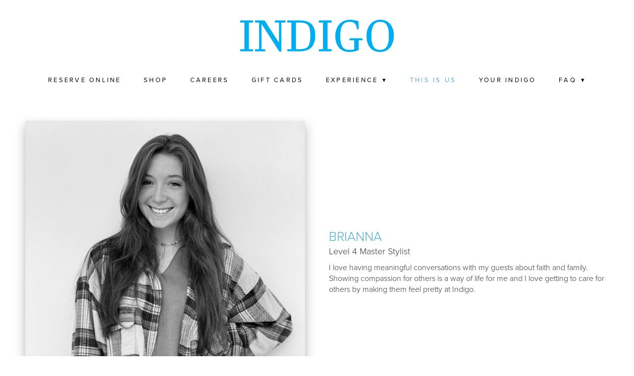

--- FILE ---
content_type: text/html; charset=utf-8
request_url: https://indigosalondayspa.com/this-is-us/brianna
body_size: 3846
content:
<!doctype html>
<html lang="en" id="page_ebc93ca902fa42e3856c212961c997be" data-device-type="desktop" data-env="live" itemscope itemtype="http://schema.org/BeautySalon" class="no-js page_d55a5b7c84b44caebc6e5dcbd9ab3b78_items desktop fullBleed modern">
<head>
<meta charset="utf-8">
<title>Brianna - Indigo Beauty | Hair Salon in Hartsville and Florence, SC</title>
<meta itemprop="name" content="Indigo Salon and Medical Spa">
<meta name="description" content="">
<meta name="keywords" content="">
<meta name="author" content="">
<meta name="viewport" content="width=device-width,initial-scale=1,shrink-to-fit=no">
<meta name="format-detection" content="telephone=yes">
<link rel="apple-touch-icon" sizes="180x180" href="https://static.spacecrafted.com/cc1defb5a6514479b308c570c8ab7fd9/f/ea246154249b0c89bc55e45e27c75e522e132e59/1/favicon-180x180.png">
<link rel="icon" type="image/png" sizes="96x96" href="https://static.spacecrafted.com/cc1defb5a6514479b308c570c8ab7fd9/f/ea246154249b0c89bc55e45e27c75e522e132e59/1/favicon-96x96.png">
<link rel="icon" type="image/png" sizes="32x32" href="https://static.spacecrafted.com/cc1defb5a6514479b308c570c8ab7fd9/f/ea246154249b0c89bc55e45e27c75e522e132e59/1/favicon-32x32.png">
<link rel="icon" type="image/png" sizes="16x16" href="https://static.spacecrafted.com/cc1defb5a6514479b308c570c8ab7fd9/f/ea246154249b0c89bc55e45e27c75e522e132e59/1/favicon-16x16.png">
<meta property="og:type" content="website">
<meta property="og:url" content="https://indigosalondayspa.com/this-is-us/brianna">
<meta property="og:title" content="Brianna">
<meta name="twitter:card" content="summary_large_image">
<meta name="twitter:title" content="Brianna">
<link id="baseCSS" rel="stylesheet" type="text/css" href="/css/base">
<link id="pageCSS" rel="stylesheet" type="text/css" href="/css/page?styleIds=ZWJjOTNjYTkwMmZhNDJlMzg1NmMyMTI5NjFjOTk3YmUsZDU1YTViN2M4NGI0NGNhZWJjNmU1ZGNiZDlhYjNiNzgsUE9wcWxDSDZlbXZzZ0pMVSxaMzFmVWduVXBQZUlMZmt3">
<link id="vendorCSS" rel="stylesheet" type="text/css" href="/css/vendor-print">
<script src="/modernizr.respond.min.js"></script>
<script type="text/javascript">
  var TypekitConfig = {
    scriptTimeout: 3000
  };
  (function() {
    var h = document.getElementsByTagName('html')[0];
    h.className += ' wf-loading';
    var t = setTimeout(function() {
      h.className = h.className.replace(/\bwf-loading\b/g, '');
      h.className += ' wf-inactive';
    }, TypekitConfig.scriptTimeout);
    var d = false;
    var tk = document.createElement('script');
    tk.src = '//use.typekit.net/ik/[base64].js';
    tk.type = 'text/javascript';
    tk.async = 'true';
    tk.onload = tk.onreadystatechange = function() {
      var rs = this.readyState;
      if (d || rs && rs != 'complete' && rs != 'loaded') return;
      d = true;
      clearTimeout(t);
      try {
        if(html5) html5.shivMethods = false; // why? https://github.com/Modernizr/Modernizr/issues/308
        Typekit.load({ active: function() { if(window.jQuery) $(window).trigger('fontsLoaded'); } });
      } catch (e) {}
    };
    var s = document.getElementsByTagName('script')[0];
    s.parentNode.insertBefore(tk, s);
  })();
</script>
</head>
<body data-site-id="cc1defb5a6514479b308c570c8ab7fd9" data-sc-layout="b" data-ajax-prefix="/__" class="noSecondaryContent">
  <div class="siteWrapper">
    <div class="siteInnerWrapper">
        <div class="pageContainer teamSectionPage" id="team">
        <div class="headerAndNavContainer">
          <div class="headerContainer">
            <header class="headerContent">
<h1 class="logo"><a href="/" itemprop="url"><img src="https://static.spacecrafted.com/cc1defb5a6514479b308c570c8ab7fd9/i/e9823ba34c334beda51fba5351d3f309/1/5feFb8zhrk/INDIGOFINALLOGO.png" alt="Indigo Salon and Medical Spa" title="Indigo Salon and Medical Spa" itemprop="logo"></a></h1>
            </header><!-- /headerContent -->
          </div><!-- /headerContainer -->
<div class="navContainer">
  <nav class="navContent">
    <ul id="navTopLevel" data-mobile-nav-label="Menu" data-mobile-nav-style="dropdown" data-mobile-nav-reveal="fullscreen" data-mobile-nav-animation="slide" data-mobile-nav-trigger="icon"  data-mobile-nav-icon-position="right" data-home-nav-collapse-min="1" data-subnav-collapse="true" itemscope itemtype="http://www.schema.org/SiteNavigationElement"><li><a href="/reserve-online" itemprop="url">RESERVE ONLINE</a>
</li><li>
  <a href="https://ikv0pt-he.myshopify.com/" target="_blank" rel="noopener noreferrer" itemprop="url">
    SHOP
  </a>
</li><li><a href="/careers" itemprop="url">CAREERS</a>
</li><li><a href="/gift-cards" itemprop="url">GIFT CARDS</a>
</li><li><span class="navLabel">EXPERIENCE <span class="dropArrow">▾</span></span>
<ul class="subNav"><li><a href="/hair" itemprop="url">HAIR</a>
</li><li><a href="/facial-waxing" itemprop="url">FACIAL WAXING</a>
</li></ul></li><li><a href="/this-is-us" class="selected" itemprop="url"><span class="currArrow">▸</span>THIS IS US</a>
</li><li><a href="/your-indigo" itemprop="url">YOUR INDIGO</a>
</li><li><span class="navLabel">FAQ <span class="dropArrow">▾</span></span>
<ul class="subNav"><li><a href="/policies" itemprop="url">POLICIES</a>
</li><li><a href="/guest-resources" itemprop="url">GUEST RESOURCES</a>
</li></ul></li></ul>
  </nav><!-- /navContent -->
</div><!-- /navContainer -->
        </div>
        <div class="primaryAndSecondaryContainer">
          <div class="primaryAndSecondaryContent">
            <div class="primaryContentContainer">
              <section class="primaryContent" role="main">
                <div class="fullDetailsItem" itemprop="employee" itemscope itemtype="http://schema.org/Person">
<div class="blockContainer blockWrap_POpqlCH6emvsgJLU fsMed txa0 bmg3 lstSyNrmlzd bw0 sy0" data-is-primary="true">
  <div class="blockContent block_POpqlCH6emvsgJLU  layoutC layoutC--vAlign1 hasImg squareImages">
    <div class="blockImg"><div class="contentImg imgShape squareImg"><img src="https://static.spacecrafted.com/cc1defb5a6514479b308c570c8ab7fd9/i/b8d88feca8a74a9996919d4ed0bb0894/1/GCuCv727RiYFXYTGfhakB6/IMG_3385.jpg" data-asset="b8d88feca8a74a9996919d4ed0bb0894" alt="IMG_3385.jpg" data-mod="cover:2000" class="contentImg" itemprop="image"></div>
</div>
    <div class="blockText hasPrimaryMeta">
  <h2 class="contentTitle" itemprop="name">Brianna</h2>
  <p class="primaryMeta" itemprop="jobtitle">Level 4 Master Stylist</p>
  <div class="blockInnerContent" itemprop="description"><p>I love having meaningful conversations with my guests about faith and family. Showing compassion for others is a way of life for me and I love getting to care for others by making them feel pretty at Indigo.</p></div>
</div><!-- /blockText-->
  </div><!-- /blockContent -->
</div><!-- /blockContainer -->
<div class="blockContainer blockWrap_Z31fUgnUpPeILfkw fsMed txa0 bmg3 lstsy1 pd0 bw0 sy0">
  <div class="blockContent block_Z31fUgnUpPeILfkw  layoutA">
    <div class="blockText blockInnerContent">
            <p><a class="button ctaButton" href="/reserve-online">RESERVE AN APPOINTMENT WITH BRIANNA</a></p>
        </div><!-- /blockText-->
  </div><!-- /blockContent -->
</div><!-- /blockContainer -->
</div>
              </section><!-- /primaryContent -->
            </div><!-- /primaryContentContainer -->
          </div><!-- /primaryAndSecondaryContent -->
        </div><!-- /primaryAndSecondaryContainer -->
        <div class="footerContainer">
  <footer class="footerContent">
  	<div class="footerInner">
<div class="blockContainer blockWrap_d68b5a5fa5b7413b99fd9694b87cf949 ">
  <div class="blockContent block_d68b5a5fa5b7413b99fd9694b87cf949 ">
    <div class="blockText">
  <h2 class="contentTitle">HARTSVILLE</h2>
  <div class="blockInnerContent" ><p>843.332.3542</p><p>208 West home ave</p><p>hartsville, sC 29550</p><p>monday 8a - 7p</p><p>tuesday 8a - 7p</p><p>wednesday 8a - 7p</p><p>thursday 8a - 7p</p><p>friday 8a - 5p</p><p>saturday 9a - 4p</p></div>
</div><!-- /blockText-->
  </div><!-- /blockContent -->
</div><!-- /blockContainer -->
<div class="blockContainer blockWrap_b863e3debd9e44cf88764b30183218e3 ">
  <div class="blockContent block_b863e3debd9e44cf88764b30183218e3 ">
    <div class="blockText">
  <h2 class="contentTitle">FLORENCE</h2>
  <div class="blockInnerContent" ><p>843.332.3542</p><p>1941-A Hoffmeyer Road</p><p>Florence, SC 29501</p><p>Monday closed</p><p>Tuesday 9a - 4p</p><p>Wednesday 11a -7p</p><p>Thursday 9a - 6p</p><p>Friday 9a - 4p</p><p>Saturday 9a - 4p</p></div>
</div><!-- /blockText-->
  </div><!-- /blockContent -->
</div><!-- /blockContainer -->
<div class="blockContainer blockWrap_e34664aca1694224a9e7efa1b0c977b6 ">
  <div class="blockContent block_e34664aca1694224a9e7efa1b0c977b6  ">
    <div class="blockInnerContent">
      <script src="https://apps.elfsight.com/p/platform.js" defer></script><div class="elfsight-app-c5f242a9-cdd4-44a2-b513-030ae3dc0068"></div>
    </div>
  </div><!-- /blockContent -->
</div><!-- /blockContainer -->
      <div class="scCredit"><a href="https://gospacecraft.com" target="_blank" rel="nofollow">Created with <span>SpaceCraft</span></a></div>
    </div>
  </footer>
</div><!--  /footerContainer -->
      </div> <!-- /pageContainer -->
    </div><!-- /siteInnerWrapper -->
  </div><!-- siteOuterWrapper -->
  <script src="//code.jquery.com/jquery-1.12.4.min.js"></script>
<script>window.jQuery || document.write('<script src="/jquery-1.12.4.min.js">\x3C/script>')</script>
<script src="/siteBundle.js"></script>
<script src="/js/body"></script>
<a id="navTrigger" href="#" style="display:block;" aria-label="Menu">
  <span class="navIcon">
      <svg xmlns="http://www.w3.org/2000/svg" class="navIcon-svg--hamburgerRound navIcon-svg--w1" viewBox="0 0 20 9">
  <line class="line1" x1="0" y1="0" x2="20" y2="0"/>
  <line class="line2" x1="0" y1="4.5" x2="20" y2="4.5"/>
  <line class="line3" x1="0" y1="9" x2="20" y2="9"/>
</svg>
  </span>
</a>
<script src="/collections.js" data-collections="aHR0cHM6Ly9jb250ZW50LnNwYWNlY3JhZnRlZC5jb20vY2MxZGVmYjVhNjUxNDQ3OWIzMDhjNTcwYzhhYjdmZDkvYy97dHlwZX0="></script>
<script async src="https://www.googletagmanager.com/gtag/js?id=G-WHVDVJYZDL"></script>
<script>
  window.dataLayer = window.dataLayer || [];
  function gtag(){dataLayer.push(arguments);}
  gtag('js', new Date());
  gtag('config', 'G-WHVDVJYZDL');
</script>
</body>
</html>

--- FILE ---
content_type: text/css; charset=utf-8
request_url: https://indigosalondayspa.com/css/page?styleIds=ZWJjOTNjYTkwMmZhNDJlMzg1NmMyMTI5NjFjOTk3YmUsZDU1YTViN2M4NGI0NGNhZWJjNmU1ZGNiZDlhYjNiNzgsUE9wcWxDSDZlbXZzZ0pMVSxaMzFmVWduVXBQZUlMZmt3
body_size: 405
content:
div.blockWrap_POpqlCH6emvsgJLU{padding-top:40px;padding-bottom:0;color:#333;}.hasSecondaryContent .primaryAndSecondaryContainer div.blockWrap_POpqlCH6emvsgJLU,.fullBleed .noSecondaryContent .primaryAndSecondaryContent div.blockWrap_POpqlCH6emvsgJLU .blockContent.blockContentBleed{padding-left:0;padding-right:0}div.blockWrap_POpqlCH6emvsgJLU .ctaInnerContent{color:#333}div.blockWrap_POpqlCH6emvsgJLU .gridTrigger{fill:#333}.blockWrap_POpqlCH6emvsgJLU .ctaContainer{max-width:none}.blockWrap_POpqlCH6emvsgJLU .contentTitle{font-size:26px;}.blockWrap_POpqlCH6emvsgJLU .contentTitle,.blockWrap_POpqlCH6emvsgJLU .contentTitle a{color:#4eacce}.blockWrap_POpqlCH6emvsgJLU .primaryMeta{font-size:18px;}.blockWrap_Z31fUgnUpPeILfkw .ctaContainer{max-width:none}.blockWrap_Z31fUgnUpPeILfkw .blockInnerContent{text-align:center;}.blockWrap_Z31fUgnUpPeILfkw button,.blockWrap_Z31fUgnUpPeILfkw .button,.blockWrap_Z31fUgnUpPeILfkw a.button,.blockWrap_Z31fUgnUpPeILfkw input[type=submit],.blockWrap_Z31fUgnUpPeILfkw .ctaInnerContent button,.blockWrap_Z31fUgnUpPeILfkw .ctaInnerContent .button{background:#2e87a7;background:linear-gradient(to bottom,#4eacce,#2e87a7);border-radius:10px;}.blockWrap_POpqlCH6emvsgJLU .contentImg{box-shadow:0 10px 20px 0 rgba(0,0,0,0.3);}